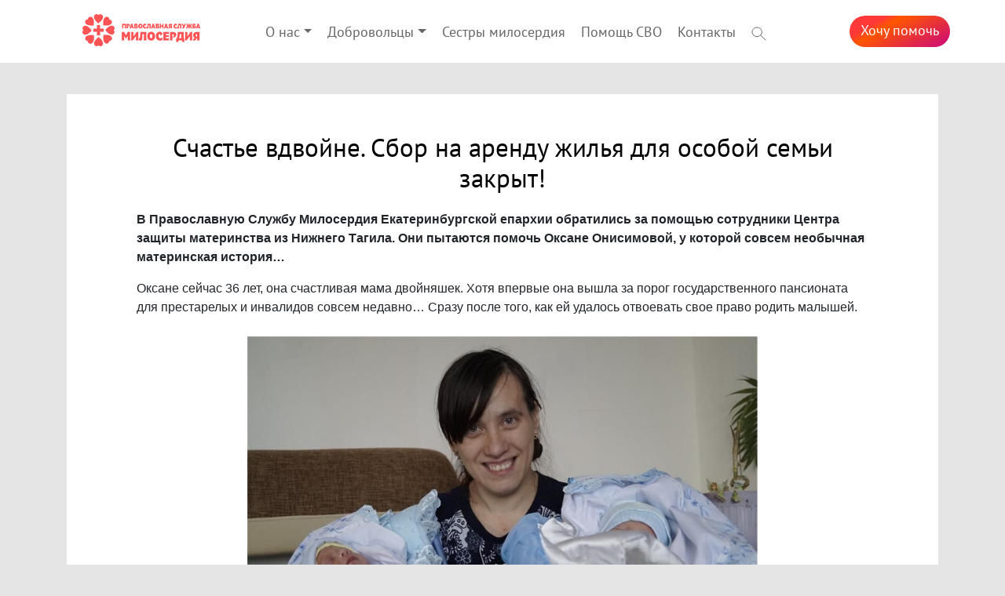

--- FILE ---
content_type: text/html; charset=utf-8
request_url: https://ekbmiloserdie.ru/needles/item_04255-schastye_vdvoyne_sbor_na_arendu_jilyya_dlya_osoboy_semyi_zakryit
body_size: 8351
content:
<!DOCTYPE html>
<html lang="ru" xmlns="http://www.w3.org/1999/html">
<head>
    <meta charset="UTF-8">
    <meta name="viewport" content="width=device-width, initial-scale=1.0">
    <meta name="author" content="Alex Vo"/>
    <meta name="description" content=" 255   1   В Православную Службу Милосердия Екатеринбургской епархии обратились за помощью сотрудники Центра защиты материнства из Нижнего Тагила. Они пытаются..."/>

    <meta property="og:title" content="Счастье вдвойне. Сбор на аренду жилья для особой семьи закрыт!"/>
    <meta property="og:description" content=" 255   1   В Православную Службу Милосердия Екатеринбургской епархии обратились за помощью сотрудники Центра защиты материнства из Нижнего Тагила. Они пытаются..."/>
    <meta property="og:image" content="https://www.ekbmiloserdie.ru/content/contentitems/txt02467/txt02467-o3fjxzf7.jpg"/>

    <meta name="version" content="3.0.3.390M3 / 2.0.9.730"/>
    <meta name="debug-info"/>
    <meta name="time" content="2026-01-26T02:40:02"/>

    
    
        <link href="/styles/site.min.css?v=730" rel="stylesheet" />
        <link href="/styles/favicon.ico" rel="shortcut icon" type="image/x-icon" />
    

    <link href="/styles/bootstrap.min.css" rel="stylesheet" />
    <link href="/styles/common.css" rel="stylesheet" />

        <link href="https://ekbmiloserdie.ru/news/item_04255-schastye_vdvoyne_sbor_na_arendu_jilyya_dlya_osoboy_semyi_zakryit" rel="canonical"/>

    
    <title>Счастье вдвойне. Сбор на аренду жилья для особой семьи закрыт!</title>
</head>


<body>
<!-- Шапка -->
<div id="header">
    <div class="container header-inner">
        <div class="header-logo d-none d-lg-block d-xl-block">
            <a href="/">
                <img src="/images/logos/logo-10.png" alt="">
            </a>
        </div>
        <div class="header-menu">
            <!--Меню-- auto -->
                <nav id="menubar" class="navbar navbar-expand-lg navbar-light bg-light">
                    <div class="menu-logo">
                        <a href="/"><img src="/images/logos/logo-10.png" alt=""></a>
                    </div>
                    <a href="/pays/donation?nid=" class="menu-button">Хочу&nbsp;помочь</a>

                    <button class="navbar-toggler" type="button" data-toggle="collapse" data-target="#navigationBar" aria-controls="navigationBar" aria-expanded="false" aria-label="Toggle navigation">
                        <span class="navbar-toggler-icon"></span>
                    </button>

                    <div class="navbar-collapse collapse" id="navigationBar" style="">
                        <ul class="navbar-nav mr-auto">
                                    <li class="nav-item dropdown" id="mo_slujbe">
                                        <a class="nav-link dropdown-toggle" id="dropdown-o_slujbe" data-toggle="dropdown" aria-haspopup="true" aria-expanded="false" href="#c1.RedirectUrl">О нас</a>
                                        <div class="dropdown-menu" aria-labelledby="dropdown04">
                                                <a class="dropdown-item" href="/o_slujbe">О службе</a>
                                                <a class="dropdown-item" href="/reports">Отчеты</a>
                                                <a class="dropdown-item" href="/history">История</a>
                                                <a class="dropdown-item" href="/projects">Наши проекты</a>
                                                <a class="dropdown-item" href="/partners">Стать партнером</a>
                                                <a class="dropdown-item" href="/o_slujbe-documents">Документы</a>
                                                <a class="dropdown-item" href="/persons">Наши люди</a>
                                                <a class="dropdown-item" href="/o-slujbe/news">Новости</a>
                                                <a class="dropdown-item" href="/o_slujbe-vacancy-page">Вакансии</a>
                                        </div>
                                    </li>
                                    <li class="nav-item dropdown" id="mvolunteers">
                                        <a class="nav-link dropdown-toggle" id="dropdown-volunteers" data-toggle="dropdown" aria-haspopup="true" aria-expanded="false" href="#c1.RedirectUrl">Добровольцы</a>
                                        <div class="dropdown-menu" aria-labelledby="dropdown04">
                                                <a class="dropdown-item" href="/volunteers">Служба добровольцев</a>
                                                <a class="dropdown-item" href="https://vl.ekbmiloserdie.ru/anketa">Присоединяйся!</a>
                                                <a class="dropdown-item" href="/volunteer-lawbook">Кодекс добровольца</a>
                                        </div>
                                    </li>
                                    <li class="nav-item" id="msestry"><a class="nav-link" href="/project-sestry">Сестры милосердия</a></li>
                                    <li class="nav-item" id="msvo-thanks"><a class="nav-link" href="/svo-thanks">Помощь СВО</a></li>
                                    <li class="nav-item" id="mcontacts"><a class="nav-link" href="/o_slujbe-contacts">Контакты</a></li>
                            <li class="nav-item">
                                <a class="nav-link" style="padding-right: 0" href="/search?text=empty">
                                    <svg width="19" height="18" viewBox="0 0 19 18" fill="none" xmlns="http://www.w3.org/2000/svg">
                                        <path d="M7.18174 12.6369C10.5958 12.6369 13.3635 10.0319 13.3635 6.81844C13.3635 3.605 10.5958 1 7.18174 1C3.76766 1 1 3.605 1 6.81844C1 10.0319 3.76766 12.6369 7.18174 12.6369Z" stroke="#666" stroke-miterlimit="10" stroke-linecap="round" stroke-linejoin="round"></path>
                                        <path d="M11.5522 10.9313L17.9998 17" stroke="#666" stroke-miterlimit="10" stroke-linecap="round" stroke-linejoin="round"></path>
                                    </svg>
                                    <span class="d-lg-none d-xl-none">Поиск</span>
                                </a>
                            </li>
                        </ul>
                    </div>
                </nav>
            <a class="header-button" href="/pays/donation?nid=">Хочу&nbsp;помочь</a>
        </div>
    </div>
</div>

<div id="main-container" class="container">
    <!--Message-->
    <!-- -->
    



<script src="/scripts/page.js"></script>

<div id="page">
    <div class="container" >    
        
        <h1 class="page-title">Счастье вдвойне. Сбор на аренду жилья для особой семьи закрыт!</h1>

        <p><!-- counter 255 --> </p><p><b> В Православную Службу Милосердия Екатеринбургской епархии обратились за помощью сотрудники Центра защиты материнства из Нижнего Тагила. Они пытаются помочь Оксане Онисимовой, у которой совсем необычная материнская история…</b></p><p> Оксане сейчас 36 лет, она счастливая мама двойняшек. Хотя впервые она вышла за порог государственного пансионата для престарелых и инвалидов совсем недавно… Сразу после того, как ей удалось отвоевать свое право родить малышей.</p><p> <div class="contentphoto">
    <img  src="/content/contentitems/txt02467/txt02467-rvdkx95b.jpg" title="" style="" onclick="ShowPhoto('/content/contentitems/txt02467/txt02467-rvdkx95b.jpg','')" />
    <div class="title"></div>
</div></p><p> Николай и Оксана - бывшие жильцы пансионата для престарелых и инвалидов «Тагильский». Беременность стала непростым испытанием для пары, особенно для Оксаны. Ей, инвалиду, без родных и жилья, надо было сделать выбор – избавиться от беременности и сохранить некое подобие благополучия в учреждении или отстаивать своё право быть матерью и оказаться на улице.</p><p> Познакомились Оксана и Коля в 15 лет в Карпинском детском доме для психохроников. Прежде чем они подружились, Коле пришлось завоёвывать доверие молчаливой девчонки. Но проняла она его не на шутку. Когда пришла пора перебираться из одного казённого учреждения в другое – пансионат «Тагильский» – Коля добился, чтобы Оксану перевели туда же.</p><p> В «Тагильском» есть целое отделение для молодых инвалидов, которые работают, дружат, копят деньги, обставляют свои комнаты, ходят за покупками и строят отношения. Правда, прочностью они не отличаются. Поэтому все в пансионате – и сотрудники, и постояльцы – были убеждены, что Коля Оксану бросит через две недели. Вместо этого Коля выбил для них отдельную комнату, и они стали жить почти как семья.</p><p> <div class="contentphoto">
    <img  src="/content/contentitems/txt02467/txt02467-0reynwph.jpg" title="" style="" onclick="ShowPhoto('/content/contentitems/txt02467/txt02467-0reynwph.jpg','')" />
    <div class="title"></div>
</div></p><p> Почти, потому что иметь детей жильцам пансионата не разрешается. Это учреждение для взрослых, и организация образования, досуга, быта детей в его функции никак не входит. Как вспоминает Оксана, о том, что рожать им запрещено, она узнала случайно.</p><p><i>«Лет пять мы прожили, и как-то у одной девчонки получилась беременность. И я заикнулась: «Я тоже хочу!». А парень, от которого девчонка была беременна, мне говорит: «Ты что, совсем? Ты в курсе, что нам не разрешают? Нежелательно беременеть!». Не разрешали, потому что ты дурак. Зачем будешь дураков рожать?»</i></p><p> А ей очень, очень хотелось. Ещё в Карпинске лет в 15 ей доверили немного побыть на улице с коляской, пока мама малыша отлучилась. Видимо, что-то было в её лице такого, что воспитатель спросила: «Что, Оксанка, хочешь, чтобы у тебя были дети?» Потом шила одежду для племянников, детей родной сестры – с любовью, тщательно, так, как шила бы своим. Даже отдавать потом не хотелось!</p><p> В пансионате они были на хорошем счету. Оксана ответственная и волевая, а Коля оказался на все руки мастер: и плотничать может, и сварку знает, и в строительстве соображает. <i>«Они оба всегда были лидерами. Коля активный, командир. Оксана участвовала в театральном кружке – все главные роли были её»</i>, – говорит сотрудница пансионата и подруга Оксаны Алёна. Вызывала уважение и их верность. Директор пансионата Николай Пушкарёв ставил их за это в пример другим своим подопечным, которые зачастую не могли определиться с выбором соседа по комнате.</p><p> 2013 год стал поворотным. Оксана забеременела. Выносить ребёнка ей не позволили. На аборт везли силком. Это был для неё удар. «У меня не было никакой защиты. Мне некуда было бежать, вообще некуда и обратиться не к кому. Я Коле потом говорила – меня тащили, ты же мог меня защитить. Он тоже боялся – со всех сторон на нас давили. Я долго плакала, и я дала себе слово: если повторится – не сдамся», – об этом трагическом опыте Оксана рассказывает, глядя в пол.</p><p> <div class="contentphoto">
    <img  src="/content/contentitems/txt02467/txt02467-7qmygprf.jpg" title="" style="" onclick="ShowPhoto('/content/contentitems/txt02467/txt02467-7qmygprf.jpg','')" />
    <div class="title"></div>
</div></p><p> Осенью 2014 года команда пансионата бегала «Кросс наций». Оксана прибежала первой. Показывает фото и комментирует: <i>«Я тогда ещё не знала, что беременна»</i>. Почувствовала неладное. Решила, что болеет. Но медик в пансионате сразу поняла что к чему и повезла её в женскую консультацию. Когда беременность подтвердилась, вместо радости Оксана испытала тревогу. <i>«У меня снова за душу взяло, что опять сейчас меня начнут гонять, тащить на аборт. Был дождик, осень. Я решила идти пешком от консультации до пансионата и крутила в голове: нет, не буду, ни за что»</i>.</p><p> На Скорбященский женский монастырь по соседству с пансионатом она никогда особо не обращала внимания. А тут в отчаянии вдруг зашла. <i>«Мы долго сидели в храме и разговаривали,</i> – вспоминает игуменья монастыря Мария (Сташевская). – <i>Она была очень расстроена, плакала, сказала, что администрация пансионата запрещает рожать – меня это возмутило. У неё было искреннее, сердечное желание стать матерью»</i>.</p><p> Матушка Мария отправила Оксану в Центр поддержки материнства и детства «Дар жизни», который был создан при монастыре. <i>«Когда все это произошло, мы были на конференции в Омске,</i> – вспоминает психолог центра Людмила Свиридова. – <i>Издалека ситуация показалась неоднозначной: всё-таки Оксана инвалид с диагнозом олигофрения. Но когда встретились с ней, всё сразу встало на свои места – она должна рожать»</i>. Сотрудники пансионата заступились за Оксану, пообещали помочь и убедили руководство пансионата не давить на неё.</p><p> Помощь Божия приходит через людей. Благодаря жертвователям и волонтерам Центр смог оказать поддержку  семье в подготовке к рождению малышей: коляска, кроватки, вещи… все самое необходимое было приготовлено заранее.</p><p> <div class="contentphoto">
    <img  src="/content/contentitems/txt02467/txt02467-v3hkdskt.jpg" title="" style="" onclick="ShowPhoto('/content/contentitems/txt02467/txt02467-v3hkdskt.jpg','')" />
    <div class="title"></div>
</div></p><p> Тимофей и Никита появились на свет 27 апреля в Уральском НИИ Охраны материнства и младенчества в Екатеринбурге. Братья родились недоношенными, но здоровыми. Одно плохо – нет своего жилья. Все сироты могут получить от государства квартиру, но реализовать это право нужно до 23 лет. Так получилось, что Оксана и Коля узнали об этом только в 36 лет. Право на жильё можно восстановить только через суд. В прокуратуре Ленинского района Нижнего Тагила разбираться с проблемой молодой матери не стали и ответили отказом. В «Фонде жилищного строительства» Свердловской области хотя и предупредили, что ситуация сложная, но сочли возможным Оксану поддержать и помочь составить обращение в областную прокуратуру.</p><p> Тимофей и Никита родились, потому что их мама проявила завидную силу воли, удивительную цельность и сопротивление обстоятельствам. В награду за это ей достался благословенный груз двойного счастья.</p><p><b>Сотрудники нижнетагильского Центра защиты материнства с июля месяца хотят снимать для Оксаны, Николая и малышей квартиру за 10000 рублей в месяц. 5000 рублей может оплачивать Центр, но другие 5000 придется собирать по всему неравнодушному миру.  <p>Итоговая сумма сбора 60 000 рублей.</p><p> <a class="btn btn-danger" href="/pays/donation/?nid=255">Пожертвовать</a></p></b></p>
    
        
            <div class="tags">
                    <a href="/tag/Благодарности">#Благодарности</a>
            </div>
        
        
<script>
    function popwin2(url, title, img, social) {
        var surl = '';

        switch (social) {
        case 'vk':
            surl = "https://vk.com/share.php?url=" + url + "&title=" + title + "&image=" + img;
            break;

        case 'ok':
            surl = "https://connect.ok.ru/offer?url=" + url + "&title=" + title + "&imageUrl=" + img;
            break;

        default:
            break;

        }
        console.log(surl);

        popupWin = window.open(surl,
            'Поделиться',
            'width=820px,height=700px,top=200,left=400px,toolbar=0, location=0, directories=0, menubar=0, scrollbars=0, resizable=0, status=0');
        popupWin.focus();
    }
    
    
    function cp() {
        var ta = document.getElementById('link');
        var range = document.createRange();
        range.selectNode(ta);
        window.getSelection().addRange(range);

        try {
            document.execCommand('copy');
            var btn = document.getElementById('bcopy');
            btn.innerHTML = "Скопировано!";
        } catch (err) {
            console.log('Can`t copy, boss');
        }
        window.getSelection().removeAllRanges();
    }
    
</script>

<div id="share" class="share">
    <h3>Поделиться в социальных сетях</h3>
    <div>
        <img class="vk" src="/styles/img/sl-vk.png" onclick="popwin2('https://ekbmiloserdie.ru/news/item_04255-schastye_vdvoyne_sbor_na_arendu_jilyya_dlya_osoboy_semyi_zakryit', 'Счастье вдвойне. Сбор на аренду жилья для особой семьи закрыт!', 'https://ekbmiloserdie.ru/content/contentitems/txt02467/txt02467-o3fjxzf7.jpg', 'vk')"/>
        <img class="ok" src="/styles/img/sl-ok.png" onclick="popwin2('https://ekbmiloserdie.ru/news/item_04255-schastye_vdvoyne_sbor_na_arendu_jilyya_dlya_osoboy_semyi_zakryit', 'Счастье вдвойне. Сбор на аренду жилья для особой семьи закрыт!', 'https://ekbmiloserdie.ru/content/contentitems/txt02467/txt02467-o3fjxzf7.jpg', 'ok')"/>
    </div>
</div>
        
        
    </div>
</div>


<div id="bigphoto" class="overlay horiz hidden" onclick="HidePhoto()">
    <div id="win">
        <img id="pimg" src="/styles/img/default.jpg" />
        <div id="ptext"></div>
    </div>
</div>
</div>

<!-- ---------------------------------------------------------------- footer ---------------------------------------------------- -->
<div id="footer" class="container">
    <!-- Social -->
    <div class="footer-row iicons"> <a href="https://crm.soee.ru/anketa"> <img src="/styles/img/ihand.png" />Мне нужна помощь</a> <a href="/want-to-help"><img src="/styles/img/iheart.png" />Хочу помочь</a></div>
    <div class="footer-row logoline">
        <a href="/"><img src="/images/logos/logo-b-2.png" /></a>
        <span>Екатеринбург, Кирова 65, <a href="tel:+73432000704">+7 (343) 200-07-04</a></span>
    </div>
    <div class="social">
        <ul>
            <li>
                <a href="https://vk.com/ekbmiloserdie" target="_blank">
                    <img src="/styles/img/sl-vk.png" />
                </a>
            </li>
            <li>
                <a href="https://ok.ru/profile/563705643324" target="_blank">
                    <img src="/styles/img/sl-ok.png" />
                </a>
            </li>
            <li>
                <a href="https://www.youtube.com/user/SlyzgbaMiloserdya" target="_blank">
                    <img src="/styles/img/sl-yt.png" />
                </a>
            </li>
            <li>
                <a href="https://tlgg.ru/@miloserdie_ural" target="_blank">
                    <img src="/styles/img/sl-tlg.png" />
                </a>
            </li>
        </ul>
    </div>
    <div class="footer-row loginline">
        <a href="/worker" style="color: inherit">Сотрудникам</a> | <a href="/admin" style="color: inherit">Администратору</a>
    </div>
    <div class="footer-row copy">
        <a href="/content/files/personaldata.pdf" style="color: inherit">Политика конфиденциальности</a>
    </div>
    <div class="footer-row copy"><span>&copy; 2026 Все права защищены</span></div>
    <div style="font-size: 11px; color: #bbb; text-align: right">www.ekbmiloserdie.ru 3.0.3.390M3 / 2.0.9.730</div>
</div>

<script src="/scripts/jquery-3.4.1.min.js"></script>
<script src="/scripts/popper.min.js"></script>
<script src="/scripts/bootstrap.min.js"></script>
<script src="/scripts/modalmsg.js"></script>


            <script> ResizeV(); </script>
        

<div id="msg" class="overlay hidden">
    <div class="window">
        <img id="w-image" src="/styles/img/m-warning.png" />
        <div id="w-title">Сообщение</div>
        <div id="w-text">...</div>
        <input id="t-text" type="text" placeholder="Введите ваш ответ" class="form-control"/>
        <div id="w-buttons-ok" class="w-buttons">
            <a onclick="CloseMsg()" style="width: 100px" class="btn btn-primary">ОК</a>
        </div>
        <div id="w-buttons-yn" class="w-buttons">
            <a onclick="CloseMsg()" class="btn btn-secondary">Нет</a>            
            <a id="msg-b-yes" class="btn btn-success">Да</a>
        </div>
        <div id="w-buttons-del" class="w-buttons">
            <a onclick="CloseMsg()" class="btn btn-secondary">Нет</a>            
            <a id="msg-b-del" onclick="CloseMsg()" style="width: 130px" class="btn btn-danger">Да, удалить</a>
        </div>       
        <div id="w-buttons-text" class="w-buttons">
            <a onclick="CloseMsg()" class="btn btn-secondary">Отмена</a>            
            <a id="msg-b-send" onclick="PromptAnswer()" class="btn btn-success">Ок</a>
        </div>         
    </div>
</div>


    <!-- Yandex.Metrika counter -->
<script type="text/javascript" >
   (function(m,e,t,r,i,k,a){m[i]=m[i]||function(){(m[i].a=m[i].a||[]).push(arguments)};
   m[i].l=1*new Date();k=e.createElement(t),a=e.getElementsByTagName(t)[0],k.async=1,k.src=r,a.parentNode.insertBefore(k,a)})
   (window, document, "script", "https://mc.yandex.ru/metrika/tag.js", "ym");

   ym(46348656, "init", {
        clickmap:true,
        trackLinks:true,
        accurateTrackBounce:true,
        webvisor:true
   });
</script>
<noscript><div><img src="https://mc.yandex.ru/watch/46348656" style="position:absolute; left:-9999px;" alt="" /></div></noscript>
<!-- / Yandex.Metrika counter -->
    <!-- VK Pixel -->
<script type="text/javascript">
!function(){
    var t=document.createElement("script");
    t.type="text/javascript",t.async=!0,t.src="https://vk.com/js/api/openapi.js?167",
    t.onload=function(){VK.Retargeting.Init("VK-RTRG-465947-6UIW3"),VK.Retargeting.Hit()},document.head.appendChild(t)}();
</script>
<noscript><img src="https://vk.com/rtrg?p=VK-RTRG-465947-6UIW3" style="position:fixed; left:-999px;" alt=""/></noscript>
<!-- / VK Pixel -->




</body>

</html>

--- FILE ---
content_type: application/javascript
request_url: https://ekbmiloserdie.ru/scripts/page.js
body_size: 2147
content:
var win_w = 0;
var win_h = 0;
var win_t = 0;
function ShowPhoto(src, text) {
    ReSize();
    $('#pimg').attr('src', src);
    $('#ptext').html(text);
    $('#bigphoto').removeClass('hidden');
}

function HidePhoto() {
    $('#bigphoto').addClass('hidden');
}

function ReSize() {
    var k = 1.33;
    var w = $(window).width();
    var h = $(window).height();
    if (w != win_w || h != win_h) {
        win_w = w;
        win_h = h;
        if (w > h * k) {//by H

            win_t = Math.floor(h * 0.05);
            win_h = Math.floor(h * 0.9);
            win_w = Math.floor(win_h * k);
        }
        else { //by W
            win_w = Math.floor(w * 0.9);
            win_h = Math.floor(win_w / k);
            win_t = Math.floor((h - win_h) * 0.5);
        }
        $('#win').css("width", win_w.toString() + 'px');
        $('#win').css("height", win_h.toString() + 'px');
        $('#win').css("margin-top", win_t.toString() + 'px')
    }
}

function Scrollpm(n) {
    var ml = $('#pmslider').css("margin-left");
    ml=ml.replace('px', '');
    ml = (-1) * (n - 3) * 100;
    if (ml <=0)
        $('#pmslider').css("margin-left", ml + 'px');
}

function ResizeV() {
    var k = 1.5;
    var cnt = $('.contentvideo');
    if (cnt[0] == undefined) return;

    var w = cnt[0].clientWidth;
    var h = w / k;
    var i = $('.contentvideo > iframe');
    i.attr('width', w);
    i.attr('height', h);
    console.log("video w: "+w);
}

function Show(name) {
    $("#"+name).removeClass('hidden');
    $("#"+name).removeClass('md-hidden');    
}

function Hide(name) {
    $("#"+name).addClass('hidden');
}

function SetAFT()
{
    $('#aft').val('iam-not-bot');
}

//on Needles page
function SelTab(name)
{
    $("#t-history").removeClass('sel');
    $("#t-documents").removeClass('sel');
    $("#t-news").removeClass('sel');
    $("#tab-history").addClass('hidden');
    $("#tab-documents").addClass('hidden');
    $("#tab-news").addClass('hidden');

    $("#t-"+name).addClass('sel');
    $("#tab-"+name).removeClass('hidden');
    //window.location="#"+name;
}

function SelTabByHash()
{
    var hash=window.location.hash;
    console.log(hash);
    if (hash==="#news") SelTab("news");
    if (hash==="#documents") SelTab("documents");
}